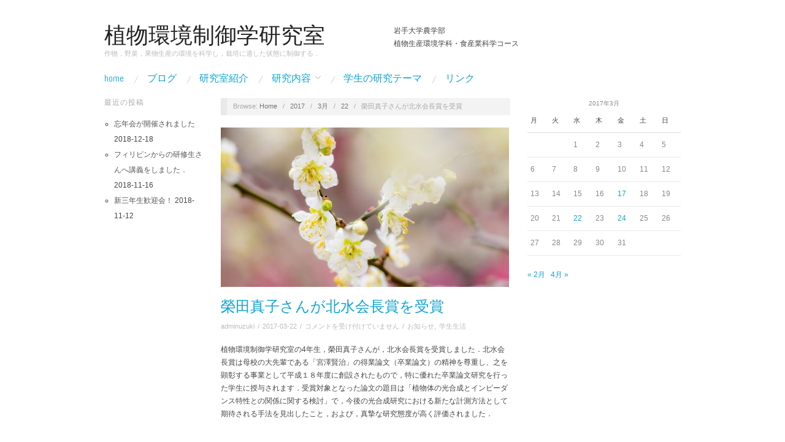

--- FILE ---
content_type: text/html; charset=UTF-8
request_url: http://iwatedai-s-hort.sakura.ne.jp/kankyouken.jp/2017/03/22/%E6%A6%AE%E7%94%B0%E7%9C%9F%E5%AD%90%E3%81%95%E3%82%93%E3%81%8C%E5%8C%97%E6%B0%B4%E4%BC%9A%E9%95%B7%E8%B3%9E%E3%82%92%E5%8F%97%E8%B3%9E/
body_size: 9108
content:
<!doctype html>
<html lang="ja">
<head>
	<meta http-equiv="Content-Type" content="text/html; charset=UTF-8" />
	<meta http-equiv="X-UA-Compatible" content="IE=edge,chrome=1">
		
	<!-- Mobile viewport optimized -->
	<meta name="viewport" content="width=device-width,initial-scale=1">
	
		
	<!-- Title -->
	 	
	<link rel="profile" href="http://gmpg.org/xfn/11" />
	<link rel="pingback" href="http://iwatedai-s-hort.sakura.ne.jp/kankyouken.jp/xmlrpc.php" />
	
	<!-- WP Head -->
	<title>榮田真子さんが北水会長賞を受賞 &#8211; 植物環境制御学研究室</title>
<meta name='robots' content='max-image-preview:large' />
<meta name="generator" content="WordPress 6.9" />
<meta name="generator" content="Seriously Simple Podcasting 2.21.0" />
<meta name="template" content="Oxygen 0.6.0" />
<link rel='dns-prefetch' href='//fonts.googleapis.com' />
<link rel="alternate" type="application/rss+xml" title="植物環境制御学研究室 &raquo; フィード" href="http://iwatedai-s-hort.sakura.ne.jp/kankyouken.jp/feed/" />
<link rel="alternate" type="application/rss+xml" title="植物環境制御学研究室 &raquo; コメントフィード" href="http://iwatedai-s-hort.sakura.ne.jp/kankyouken.jp/comments/feed/" />
<link rel="alternate" title="oEmbed (JSON)" type="application/json+oembed" href="http://iwatedai-s-hort.sakura.ne.jp/kankyouken.jp/wp-json/oembed/1.0/embed?url=http%3A%2F%2Fiwatedai-s-hort.sakura.ne.jp%2Fkankyouken.jp%2F2017%2F03%2F22%2F%25e6%25a6%25ae%25e7%2594%25b0%25e7%259c%259f%25e5%25ad%2590%25e3%2581%2595%25e3%2582%2593%25e3%2581%258c%25e5%258c%2597%25e6%25b0%25b4%25e4%25bc%259a%25e9%2595%25b7%25e8%25b3%259e%25e3%2582%2592%25e5%258f%2597%25e8%25b3%259e%2F" />
<link rel="alternate" title="oEmbed (XML)" type="text/xml+oembed" href="http://iwatedai-s-hort.sakura.ne.jp/kankyouken.jp/wp-json/oembed/1.0/embed?url=http%3A%2F%2Fiwatedai-s-hort.sakura.ne.jp%2Fkankyouken.jp%2F2017%2F03%2F22%2F%25e6%25a6%25ae%25e7%2594%25b0%25e7%259c%259f%25e5%25ad%2590%25e3%2581%2595%25e3%2582%2593%25e3%2581%258c%25e5%258c%2597%25e6%25b0%25b4%25e4%25bc%259a%25e9%2595%25b7%25e8%25b3%259e%25e3%2582%2592%25e5%258f%2597%25e8%25b3%259e%2F&#038;format=xml" />
<style id='wp-img-auto-sizes-contain-inline-css' type='text/css'>
img:is([sizes=auto i],[sizes^="auto," i]){contain-intrinsic-size:3000px 1500px}
/*# sourceURL=wp-img-auto-sizes-contain-inline-css */
</style>
<link rel='stylesheet' id='style-css' href='http://iwatedai-s-hort.sakura.ne.jp/kankyouken.jp/wp-content/themes/oxygen/style.min.css?ver=0.6.0' type='text/css' media='all' />
<style id='wp-emoji-styles-inline-css' type='text/css'>

	img.wp-smiley, img.emoji {
		display: inline !important;
		border: none !important;
		box-shadow: none !important;
		height: 1em !important;
		width: 1em !important;
		margin: 0 0.07em !important;
		vertical-align: -0.1em !important;
		background: none !important;
		padding: 0 !important;
	}
/*# sourceURL=wp-emoji-styles-inline-css */
</style>
<style id='wp-block-library-inline-css' type='text/css'>
:root{--wp-block-synced-color:#7a00df;--wp-block-synced-color--rgb:122,0,223;--wp-bound-block-color:var(--wp-block-synced-color);--wp-editor-canvas-background:#ddd;--wp-admin-theme-color:#007cba;--wp-admin-theme-color--rgb:0,124,186;--wp-admin-theme-color-darker-10:#006ba1;--wp-admin-theme-color-darker-10--rgb:0,107,160.5;--wp-admin-theme-color-darker-20:#005a87;--wp-admin-theme-color-darker-20--rgb:0,90,135;--wp-admin-border-width-focus:2px}@media (min-resolution:192dpi){:root{--wp-admin-border-width-focus:1.5px}}.wp-element-button{cursor:pointer}:root .has-very-light-gray-background-color{background-color:#eee}:root .has-very-dark-gray-background-color{background-color:#313131}:root .has-very-light-gray-color{color:#eee}:root .has-very-dark-gray-color{color:#313131}:root .has-vivid-green-cyan-to-vivid-cyan-blue-gradient-background{background:linear-gradient(135deg,#00d084,#0693e3)}:root .has-purple-crush-gradient-background{background:linear-gradient(135deg,#34e2e4,#4721fb 50%,#ab1dfe)}:root .has-hazy-dawn-gradient-background{background:linear-gradient(135deg,#faaca8,#dad0ec)}:root .has-subdued-olive-gradient-background{background:linear-gradient(135deg,#fafae1,#67a671)}:root .has-atomic-cream-gradient-background{background:linear-gradient(135deg,#fdd79a,#004a59)}:root .has-nightshade-gradient-background{background:linear-gradient(135deg,#330968,#31cdcf)}:root .has-midnight-gradient-background{background:linear-gradient(135deg,#020381,#2874fc)}:root{--wp--preset--font-size--normal:16px;--wp--preset--font-size--huge:42px}.has-regular-font-size{font-size:1em}.has-larger-font-size{font-size:2.625em}.has-normal-font-size{font-size:var(--wp--preset--font-size--normal)}.has-huge-font-size{font-size:var(--wp--preset--font-size--huge)}.has-text-align-center{text-align:center}.has-text-align-left{text-align:left}.has-text-align-right{text-align:right}.has-fit-text{white-space:nowrap!important}#end-resizable-editor-section{display:none}.aligncenter{clear:both}.items-justified-left{justify-content:flex-start}.items-justified-center{justify-content:center}.items-justified-right{justify-content:flex-end}.items-justified-space-between{justify-content:space-between}.screen-reader-text{border:0;clip-path:inset(50%);height:1px;margin:-1px;overflow:hidden;padding:0;position:absolute;width:1px;word-wrap:normal!important}.screen-reader-text:focus{background-color:#ddd;clip-path:none;color:#444;display:block;font-size:1em;height:auto;left:5px;line-height:normal;padding:15px 23px 14px;text-decoration:none;top:5px;width:auto;z-index:100000}html :where(.has-border-color){border-style:solid}html :where([style*=border-top-color]){border-top-style:solid}html :where([style*=border-right-color]){border-right-style:solid}html :where([style*=border-bottom-color]){border-bottom-style:solid}html :where([style*=border-left-color]){border-left-style:solid}html :where([style*=border-width]){border-style:solid}html :where([style*=border-top-width]){border-top-style:solid}html :where([style*=border-right-width]){border-right-style:solid}html :where([style*=border-bottom-width]){border-bottom-style:solid}html :where([style*=border-left-width]){border-left-style:solid}html :where(img[class*=wp-image-]){height:auto;max-width:100%}:where(figure){margin:0 0 1em}html :where(.is-position-sticky){--wp-admin--admin-bar--position-offset:var(--wp-admin--admin-bar--height,0px)}@media screen and (max-width:600px){html :where(.is-position-sticky){--wp-admin--admin-bar--position-offset:0px}}

/*# sourceURL=wp-block-library-inline-css */
</style><style id='global-styles-inline-css' type='text/css'>
:root{--wp--preset--aspect-ratio--square: 1;--wp--preset--aspect-ratio--4-3: 4/3;--wp--preset--aspect-ratio--3-4: 3/4;--wp--preset--aspect-ratio--3-2: 3/2;--wp--preset--aspect-ratio--2-3: 2/3;--wp--preset--aspect-ratio--16-9: 16/9;--wp--preset--aspect-ratio--9-16: 9/16;--wp--preset--color--black: #000000;--wp--preset--color--cyan-bluish-gray: #abb8c3;--wp--preset--color--white: #ffffff;--wp--preset--color--pale-pink: #f78da7;--wp--preset--color--vivid-red: #cf2e2e;--wp--preset--color--luminous-vivid-orange: #ff6900;--wp--preset--color--luminous-vivid-amber: #fcb900;--wp--preset--color--light-green-cyan: #7bdcb5;--wp--preset--color--vivid-green-cyan: #00d084;--wp--preset--color--pale-cyan-blue: #8ed1fc;--wp--preset--color--vivid-cyan-blue: #0693e3;--wp--preset--color--vivid-purple: #9b51e0;--wp--preset--gradient--vivid-cyan-blue-to-vivid-purple: linear-gradient(135deg,rgb(6,147,227) 0%,rgb(155,81,224) 100%);--wp--preset--gradient--light-green-cyan-to-vivid-green-cyan: linear-gradient(135deg,rgb(122,220,180) 0%,rgb(0,208,130) 100%);--wp--preset--gradient--luminous-vivid-amber-to-luminous-vivid-orange: linear-gradient(135deg,rgb(252,185,0) 0%,rgb(255,105,0) 100%);--wp--preset--gradient--luminous-vivid-orange-to-vivid-red: linear-gradient(135deg,rgb(255,105,0) 0%,rgb(207,46,46) 100%);--wp--preset--gradient--very-light-gray-to-cyan-bluish-gray: linear-gradient(135deg,rgb(238,238,238) 0%,rgb(169,184,195) 100%);--wp--preset--gradient--cool-to-warm-spectrum: linear-gradient(135deg,rgb(74,234,220) 0%,rgb(151,120,209) 20%,rgb(207,42,186) 40%,rgb(238,44,130) 60%,rgb(251,105,98) 80%,rgb(254,248,76) 100%);--wp--preset--gradient--blush-light-purple: linear-gradient(135deg,rgb(255,206,236) 0%,rgb(152,150,240) 100%);--wp--preset--gradient--blush-bordeaux: linear-gradient(135deg,rgb(254,205,165) 0%,rgb(254,45,45) 50%,rgb(107,0,62) 100%);--wp--preset--gradient--luminous-dusk: linear-gradient(135deg,rgb(255,203,112) 0%,rgb(199,81,192) 50%,rgb(65,88,208) 100%);--wp--preset--gradient--pale-ocean: linear-gradient(135deg,rgb(255,245,203) 0%,rgb(182,227,212) 50%,rgb(51,167,181) 100%);--wp--preset--gradient--electric-grass: linear-gradient(135deg,rgb(202,248,128) 0%,rgb(113,206,126) 100%);--wp--preset--gradient--midnight: linear-gradient(135deg,rgb(2,3,129) 0%,rgb(40,116,252) 100%);--wp--preset--font-size--small: 13px;--wp--preset--font-size--medium: 20px;--wp--preset--font-size--large: 36px;--wp--preset--font-size--x-large: 42px;--wp--preset--spacing--20: 0.44rem;--wp--preset--spacing--30: 0.67rem;--wp--preset--spacing--40: 1rem;--wp--preset--spacing--50: 1.5rem;--wp--preset--spacing--60: 2.25rem;--wp--preset--spacing--70: 3.38rem;--wp--preset--spacing--80: 5.06rem;--wp--preset--shadow--natural: 6px 6px 9px rgba(0, 0, 0, 0.2);--wp--preset--shadow--deep: 12px 12px 50px rgba(0, 0, 0, 0.4);--wp--preset--shadow--sharp: 6px 6px 0px rgba(0, 0, 0, 0.2);--wp--preset--shadow--outlined: 6px 6px 0px -3px rgb(255, 255, 255), 6px 6px rgb(0, 0, 0);--wp--preset--shadow--crisp: 6px 6px 0px rgb(0, 0, 0);}:where(.is-layout-flex){gap: 0.5em;}:where(.is-layout-grid){gap: 0.5em;}body .is-layout-flex{display: flex;}.is-layout-flex{flex-wrap: wrap;align-items: center;}.is-layout-flex > :is(*, div){margin: 0;}body .is-layout-grid{display: grid;}.is-layout-grid > :is(*, div){margin: 0;}:where(.wp-block-columns.is-layout-flex){gap: 2em;}:where(.wp-block-columns.is-layout-grid){gap: 2em;}:where(.wp-block-post-template.is-layout-flex){gap: 1.25em;}:where(.wp-block-post-template.is-layout-grid){gap: 1.25em;}.has-black-color{color: var(--wp--preset--color--black) !important;}.has-cyan-bluish-gray-color{color: var(--wp--preset--color--cyan-bluish-gray) !important;}.has-white-color{color: var(--wp--preset--color--white) !important;}.has-pale-pink-color{color: var(--wp--preset--color--pale-pink) !important;}.has-vivid-red-color{color: var(--wp--preset--color--vivid-red) !important;}.has-luminous-vivid-orange-color{color: var(--wp--preset--color--luminous-vivid-orange) !important;}.has-luminous-vivid-amber-color{color: var(--wp--preset--color--luminous-vivid-amber) !important;}.has-light-green-cyan-color{color: var(--wp--preset--color--light-green-cyan) !important;}.has-vivid-green-cyan-color{color: var(--wp--preset--color--vivid-green-cyan) !important;}.has-pale-cyan-blue-color{color: var(--wp--preset--color--pale-cyan-blue) !important;}.has-vivid-cyan-blue-color{color: var(--wp--preset--color--vivid-cyan-blue) !important;}.has-vivid-purple-color{color: var(--wp--preset--color--vivid-purple) !important;}.has-black-background-color{background-color: var(--wp--preset--color--black) !important;}.has-cyan-bluish-gray-background-color{background-color: var(--wp--preset--color--cyan-bluish-gray) !important;}.has-white-background-color{background-color: var(--wp--preset--color--white) !important;}.has-pale-pink-background-color{background-color: var(--wp--preset--color--pale-pink) !important;}.has-vivid-red-background-color{background-color: var(--wp--preset--color--vivid-red) !important;}.has-luminous-vivid-orange-background-color{background-color: var(--wp--preset--color--luminous-vivid-orange) !important;}.has-luminous-vivid-amber-background-color{background-color: var(--wp--preset--color--luminous-vivid-amber) !important;}.has-light-green-cyan-background-color{background-color: var(--wp--preset--color--light-green-cyan) !important;}.has-vivid-green-cyan-background-color{background-color: var(--wp--preset--color--vivid-green-cyan) !important;}.has-pale-cyan-blue-background-color{background-color: var(--wp--preset--color--pale-cyan-blue) !important;}.has-vivid-cyan-blue-background-color{background-color: var(--wp--preset--color--vivid-cyan-blue) !important;}.has-vivid-purple-background-color{background-color: var(--wp--preset--color--vivid-purple) !important;}.has-black-border-color{border-color: var(--wp--preset--color--black) !important;}.has-cyan-bluish-gray-border-color{border-color: var(--wp--preset--color--cyan-bluish-gray) !important;}.has-white-border-color{border-color: var(--wp--preset--color--white) !important;}.has-pale-pink-border-color{border-color: var(--wp--preset--color--pale-pink) !important;}.has-vivid-red-border-color{border-color: var(--wp--preset--color--vivid-red) !important;}.has-luminous-vivid-orange-border-color{border-color: var(--wp--preset--color--luminous-vivid-orange) !important;}.has-luminous-vivid-amber-border-color{border-color: var(--wp--preset--color--luminous-vivid-amber) !important;}.has-light-green-cyan-border-color{border-color: var(--wp--preset--color--light-green-cyan) !important;}.has-vivid-green-cyan-border-color{border-color: var(--wp--preset--color--vivid-green-cyan) !important;}.has-pale-cyan-blue-border-color{border-color: var(--wp--preset--color--pale-cyan-blue) !important;}.has-vivid-cyan-blue-border-color{border-color: var(--wp--preset--color--vivid-cyan-blue) !important;}.has-vivid-purple-border-color{border-color: var(--wp--preset--color--vivid-purple) !important;}.has-vivid-cyan-blue-to-vivid-purple-gradient-background{background: var(--wp--preset--gradient--vivid-cyan-blue-to-vivid-purple) !important;}.has-light-green-cyan-to-vivid-green-cyan-gradient-background{background: var(--wp--preset--gradient--light-green-cyan-to-vivid-green-cyan) !important;}.has-luminous-vivid-amber-to-luminous-vivid-orange-gradient-background{background: var(--wp--preset--gradient--luminous-vivid-amber-to-luminous-vivid-orange) !important;}.has-luminous-vivid-orange-to-vivid-red-gradient-background{background: var(--wp--preset--gradient--luminous-vivid-orange-to-vivid-red) !important;}.has-very-light-gray-to-cyan-bluish-gray-gradient-background{background: var(--wp--preset--gradient--very-light-gray-to-cyan-bluish-gray) !important;}.has-cool-to-warm-spectrum-gradient-background{background: var(--wp--preset--gradient--cool-to-warm-spectrum) !important;}.has-blush-light-purple-gradient-background{background: var(--wp--preset--gradient--blush-light-purple) !important;}.has-blush-bordeaux-gradient-background{background: var(--wp--preset--gradient--blush-bordeaux) !important;}.has-luminous-dusk-gradient-background{background: var(--wp--preset--gradient--luminous-dusk) !important;}.has-pale-ocean-gradient-background{background: var(--wp--preset--gradient--pale-ocean) !important;}.has-electric-grass-gradient-background{background: var(--wp--preset--gradient--electric-grass) !important;}.has-midnight-gradient-background{background: var(--wp--preset--gradient--midnight) !important;}.has-small-font-size{font-size: var(--wp--preset--font-size--small) !important;}.has-medium-font-size{font-size: var(--wp--preset--font-size--medium) !important;}.has-large-font-size{font-size: var(--wp--preset--font-size--large) !important;}.has-x-large-font-size{font-size: var(--wp--preset--font-size--x-large) !important;}
/*# sourceURL=global-styles-inline-css */
</style>

<style id='classic-theme-styles-inline-css' type='text/css'>
/*! This file is auto-generated */
.wp-block-button__link{color:#fff;background-color:#32373c;border-radius:9999px;box-shadow:none;text-decoration:none;padding:calc(.667em + 2px) calc(1.333em + 2px);font-size:1.125em}.wp-block-file__button{background:#32373c;color:#fff;text-decoration:none}
/*# sourceURL=/wp-includes/css/classic-themes.min.css */
</style>
<link rel='stylesheet' id='font-abel-css' href='http://fonts.googleapis.com/css?family=Abel&#038;ver=1' type='text/css' media='screen' />
<script type="text/javascript" src="http://iwatedai-s-hort.sakura.ne.jp/kankyouken.jp/wp-includes/js/jquery/jquery.min.js?ver=3.7.1" id="jquery-core-js"></script>
<script type="text/javascript" src="http://iwatedai-s-hort.sakura.ne.jp/kankyouken.jp/wp-includes/js/jquery/jquery-migrate.min.js?ver=3.4.1" id="jquery-migrate-js"></script>
<link rel="https://api.w.org/" href="http://iwatedai-s-hort.sakura.ne.jp/kankyouken.jp/wp-json/" /><link rel="alternate" title="JSON" type="application/json" href="http://iwatedai-s-hort.sakura.ne.jp/kankyouken.jp/wp-json/wp/v2/posts/206" /><link rel="EditURI" type="application/rsd+xml" title="RSD" href="http://iwatedai-s-hort.sakura.ne.jp/kankyouken.jp/xmlrpc.php?rsd" />
<link rel="canonical" href="http://iwatedai-s-hort.sakura.ne.jp/kankyouken.jp/2017/03/22/%e6%a6%ae%e7%94%b0%e7%9c%9f%e5%ad%90%e3%81%95%e3%82%93%e3%81%8c%e5%8c%97%e6%b0%b4%e4%bc%9a%e9%95%b7%e8%b3%9e%e3%82%92%e5%8f%97%e8%b3%9e/" />
<link rel='shortlink' href='http://iwatedai-s-hort.sakura.ne.jp/kankyouken.jp/?p=206' />

<link rel="alternate" type="application/rss+xml" title="ポッドキャストの RSS フィード" href="http://iwatedai-s-hort.sakura.ne.jp/kankyouken.jp/feed/podcast" />


	<style type="text/css">

		/* Font size. */
		
		/* Font family. */
		
		/* Link color. */
				a:hover, a:focus { color: #000; }
		.read-more:hover, #respond #submit:hover, .button:hover, a.button:hover, #subscribe #subbutton:hover, .wpcf7-submit:hover, #loginform .button-primary:hover { background-color: #111; }

		/* Custom CSS. */
		
	
	</style>	


</head>

<body class="wordpress ltr ja parent-theme y2026 m01 d21 h12 wednesday logged-out singular singular-post singular-post-206 no-js">

	
	<div id="container">
		
		<div class="wrap">

				
			<div id="header">
	
					
					<div id="branding">
						
						<div id="site-title"><a href="http://iwatedai-s-hort.sakura.ne.jp/kankyouken.jp" title="植物環境制御学研究室" rel="home"><span>植物環境制御学研究室</span></a></div>						
						<div id="site-description"><span>作物，野菜，果物生産の環境を科学し，栽培に適した状態に制御する．</span></div>						
					</div><!-- #branding -->
					
					
	<div id="sidebar-header" class="sidebar">

		<section id="text-2" class="widget widget_text widget-widget_text">			<div class="textwidget"><p>岩手大学農学部　<br />
植物生産環境学科・食産業科学コース</p>
</div>
		</section>
	</div><!-- #sidebar-header -->

					
					
	
	<div id="menu-primary" class="site-navigation menu-container" role="navigation">

		<span class="menu-toggle">Menu</span>

		
		<div class="menu"><ul id="menu-primary-items" class="nav-menu"><li id="menu-item-20" class="menu-item menu-item-type-post_type menu-item-object-page menu-item-home menu-item-20"><a href="http://iwatedai-s-hort.sakura.ne.jp/kankyouken.jp/">Home</a></li>
<li id="menu-item-21" class="menu-item menu-item-type-post_type menu-item-object-page current_page_parent menu-item-21"><a href="http://iwatedai-s-hort.sakura.ne.jp/kankyouken.jp/blog/">ブログ</a></li>
<li id="menu-item-41" class="menu-item menu-item-type-post_type menu-item-object-page menu-item-41"><a href="http://iwatedai-s-hort.sakura.ne.jp/kankyouken.jp/%e7%a0%94%e7%a9%b6%e5%ae%a4%e7%b4%b9%e4%bb%8b/">研究室紹介</a></li>
<li id="menu-item-44" class="menu-item menu-item-type-post_type menu-item-object-page menu-item-has-children menu-item-44"><a href="http://iwatedai-s-hort.sakura.ne.jp/kankyouken.jp/%e7%a0%94%e7%a9%b6%e7%b4%b9%e4%bb%8b/">研究内容</a>
<ul class="sub-menu">
	<li id="menu-item-54" class="menu-item menu-item-type-post_type menu-item-object-page menu-item-54"><a href="http://iwatedai-s-hort.sakura.ne.jp/kankyouken.jp/%e7%a0%94%e7%a9%b6%e7%b4%b9%e4%bb%8b/">研究内容</a></li>
	<li id="menu-item-23" class="menu-item menu-item-type-post_type menu-item-object-page menu-item-23"><a href="http://iwatedai-s-hort.sakura.ne.jp/kankyouken.jp/staff-uzuki/">准教授 松嶋卯月</a></li>
</ul>
</li>
<li id="menu-item-27" class="menu-item menu-item-type-post_type menu-item-object-page menu-item-27"><a href="http://iwatedai-s-hort.sakura.ne.jp/kankyouken.jp/research/">学生の研究テーマ</a></li>
<li id="menu-item-78" class="menu-item menu-item-type-post_type menu-item-object-page menu-item-78"><a href="http://iwatedai-s-hort.sakura.ne.jp/kankyouken.jp/%e3%83%aa%e3%83%b3%e3%82%af/">リンク</a></li>
</ul></div>
		
	</div><!-- #menu-primary .menu-container -->

	
					
	
						
					
			</div><!-- #header -->
	
				
				
			<div id="main">
	
				
	<div class="aside">
	
				
		
	
	<div id="sidebar-primary" class="sidebar">

				
		
		<section id="recent-posts-2" class="widget widget_recent_entries widget-widget_recent_entries">
		<h3 class="widget-title">最近の投稿</h3>
		<ul>
											<li>
					<a href="http://iwatedai-s-hort.sakura.ne.jp/kankyouken.jp/2018/12/18/%e5%bf%98%e5%b9%b4%e4%bc%9a%e3%81%8c%e9%96%8b%e5%82%ac%e3%81%95%e3%82%8c%e3%81%be%e3%81%97%e3%81%9f/">忘年会が開催されました</a>
											<span class="post-date">2018-12-18</span>
									</li>
											<li>
					<a href="http://iwatedai-s-hort.sakura.ne.jp/kankyouken.jp/2018/11/16/%e3%83%95%e3%82%a3%e3%83%aa%e3%83%94%e3%83%b3%e3%81%8b%e3%82%89%e3%81%ae%e7%a0%94%e4%bf%ae%e7%94%9f%e3%81%95%e3%82%93%e3%81%b8%e8%ac%9b%e7%be%a9%e3%82%92%e3%81%97%e3%81%be%e3%81%97%e3%81%9f%ef%bc%8e/">フィリピンからの研修生さんへ講義をしました．</a>
											<span class="post-date">2018-11-16</span>
									</li>
											<li>
					<a href="http://iwatedai-s-hort.sakura.ne.jp/kankyouken.jp/2018/11/12/%e6%96%b0%e4%b8%89%e5%b9%b4%e7%94%9f%e6%ad%93%e8%bf%8e%e4%bc%9a%ef%bc%81/">新三年生歓迎会！</a>
											<span class="post-date">2018-11-12</span>
									</li>
					</ul>

		</section>
		
	</div><!-- #sidebar-primary .aside -->

	
	
	</div>

		
	<div class="content-wrap">

		<div id="content">
	
			
		<div class="breadcrumb-trail breadcrumbs" itemprop="breadcrumb">
			<span class="trail-browse">Browse:</span> <span class="trail-begin"><a href="http://iwatedai-s-hort.sakura.ne.jp/kankyouken.jp" title="植物環境制御学研究室" rel="home">Home</a></span>
			 <span class="sep">&nbsp; / &nbsp;</span> <a href="http://iwatedai-s-hort.sakura.ne.jp/kankyouken.jp/2017/" title="2017">2017</a>
			 <span class="sep">&nbsp; / &nbsp;</span> <a href="http://iwatedai-s-hort.sakura.ne.jp/kankyouken.jp/2017/03/" title="3月 2017">3月</a>
			 <span class="sep">&nbsp; / &nbsp;</span> <a href="http://iwatedai-s-hort.sakura.ne.jp/kankyouken.jp/2017/03/22/" title="3月 22, 2017">22</a>
			 <span class="sep">&nbsp; / &nbsp;</span> <span class="trail-end">榮田真子さんが北水会長賞を受賞</span>
		</div>	
			<div class="hfeed">
	
					
						
							
						<div id="post-206" class="hentry post publish post-1 odd author-adminuzuki category-4 category-3">
	
														
							<div class="post-content">
							
								<img src="http://iwatedai-s-hort.sakura.ne.jp/kankyouken.jp/wp-content/uploads/2017/03/KIJ_suitekigashitataruume_TP_V-470x260.jpg" alt="榮田真子さんが北水会長賞を受賞" class="single-thumbnail featured" width="470" height="260" />								
								<h2 class="post-title entry-title"><a href="http://iwatedai-s-hort.sakura.ne.jp/kankyouken.jp/2017/03/22/%e6%a6%ae%e7%94%b0%e7%9c%9f%e5%ad%90%e3%81%95%e3%82%93%e3%81%8c%e5%8c%97%e6%b0%b4%e4%bc%9a%e9%95%b7%e8%b3%9e%e3%82%92%e5%8f%97%e8%b3%9e/" title="榮田真子さんが北水会長賞を受賞" rel="bookmark">榮田真子さんが北水会長賞を受賞</a></h2>
	
								<div class="byline"><a href="http://iwatedai-s-hort.sakura.ne.jp/kankyouken.jp/author/adminuzuki/" title="adminuzuki の投稿" rel="author">adminuzuki</a> / <a href="http://iwatedai-s-hort.sakura.ne.jp/kankyouken.jp/2017/03/22/%e6%a6%ae%e7%94%b0%e7%9c%9f%e5%ad%90%e3%81%95%e3%82%93%e3%81%8c%e5%8c%97%e6%b0%b4%e4%bc%9a%e9%95%b7%e8%b3%9e%e3%82%92%e5%8f%97%e8%b3%9e/">2017-03-22</a> / <span><span class="screen-reader-text">榮田真子さんが北水会長賞を受賞 は</span>コメントを受け付けていません</span> / <a href="http://iwatedai-s-hort.sakura.ne.jp/kankyouken.jp/category/%e3%81%8a%e7%9f%a5%e3%82%89%e3%81%9b/" rel="category tag">お知らせ</a>, <a href="http://iwatedai-s-hort.sakura.ne.jp/kankyouken.jp/category/%e5%ad%a6%e7%94%9f%e7%94%9f%e6%b4%bb/" rel="category tag">学生生活</a></div>
	
								<div class="entry-content">
									
									<p>植物環境制御学研究室の4年生，榮田真子さんが，北水会長賞を受賞しました．北水会長賞は母校の大先輩である「宮澤賢治」の得業論文（卒業論文）の精神を尊重し、之を顕彰する事業として平成１８年度に創設されたもので，特に優れた卒業論文研究を行った学生に授与されます．受賞対象となった論文の題目は「植物体の光合成とインピーダンス特性との関係に関する検討」で，今後の光合成研究における新たな計測方法として期待される手法を見出したこと，および，真摯な研究態度が高く評価されました．</p>
									
																		
								</div><!-- .entry-content -->
	
								<div class="entry-meta"></div>
	
															
							</div><!-- .post-content -->
	
						</div><!-- .hentry -->
	
							
							
							
							
						
					
			</div><!-- .hfeed -->
	
				
			
	
		<div class="loop-nav">
			<div class="previous"><a href="http://iwatedai-s-hort.sakura.ne.jp/kankyouken.jp/2017/03/17/%e5%9c%b0%e5%9f%9f%e8%aa%b2%e9%a1%8c%e8%a7%a3%e6%b1%ba%e3%83%97%e3%83%ad%e3%82%b0%e3%83%a9%e3%83%a0%e6%88%90%e6%9e%9c%e7%99%ba%e8%a1%a8%e4%bc%9a%e3%81%a7%e7%99%ba%e8%a1%a8%e3%81%97%e3%81%be%e3%81%97/" rel="prev">&larr; 地域課題解決プログラム成果発表会で発表しました</a></div>			<div class="next"><a href="http://iwatedai-s-hort.sakura.ne.jp/kankyouken.jp/2017/03/24/%e5%b9%b3%e6%88%9028%e5%b9%b4%e5%ba%a6%e5%8d%92%e6%a5%ad%e5%bc%8f/" rel="next">平成28年度卒業式 &rarr;</a></div>		</div><!-- .loop-nav -->

		
		</div><!-- #content -->
	
		
				
				
				
	
	<div id="sidebar-secondary" class="sidebar">

		
		<section id="calendar-3" class="widget widget_calendar widget-widget_calendar"><div id="calendar_wrap" class="calendar_wrap"><table id="wp-calendar" class="wp-calendar-table">
	<caption>2017年3月</caption>
	<thead>
	<tr>
		<th scope="col" aria-label="月曜日">月</th>
		<th scope="col" aria-label="火曜日">火</th>
		<th scope="col" aria-label="水曜日">水</th>
		<th scope="col" aria-label="木曜日">木</th>
		<th scope="col" aria-label="金曜日">金</th>
		<th scope="col" aria-label="土曜日">土</th>
		<th scope="col" aria-label="日曜日">日</th>
	</tr>
	</thead>
	<tbody>
	<tr>
		<td colspan="2" class="pad">&nbsp;</td><td>1</td><td>2</td><td>3</td><td>4</td><td>5</td>
	</tr>
	<tr>
		<td>6</td><td>7</td><td>8</td><td>9</td><td>10</td><td>11</td><td>12</td>
	</tr>
	<tr>
		<td>13</td><td>14</td><td>15</td><td>16</td><td><a href="http://iwatedai-s-hort.sakura.ne.jp/kankyouken.jp/2017/03/17/" aria-label="2017年3月17日 に投稿を公開">17</a></td><td>18</td><td>19</td>
	</tr>
	<tr>
		<td>20</td><td>21</td><td><a href="http://iwatedai-s-hort.sakura.ne.jp/kankyouken.jp/2017/03/22/" aria-label="2017年3月22日 に投稿を公開">22</a></td><td>23</td><td><a href="http://iwatedai-s-hort.sakura.ne.jp/kankyouken.jp/2017/03/24/" aria-label="2017年3月24日 に投稿を公開">24</a></td><td>25</td><td>26</td>
	</tr>
	<tr>
		<td>27</td><td>28</td><td>29</td><td>30</td><td>31</td>
		<td class="pad" colspan="2">&nbsp;</td>
	</tr>
	</tbody>
	</table><nav aria-label="前と次の月" class="wp-calendar-nav">
		<span class="wp-calendar-nav-prev"><a href="http://iwatedai-s-hort.sakura.ne.jp/kankyouken.jp/2017/02/">&laquo; 2月</a></span>
		<span class="pad">&nbsp;</span>
		<span class="wp-calendar-nav-next"><a href="http://iwatedai-s-hort.sakura.ne.jp/kankyouken.jp/2017/04/">4月 &raquo;</a></span>
	</nav></div></section>
		
	</div><!-- #sidebar-secondary .aside -->

	
				
				</div><!-- .content-wrap -->

				
		</div><!-- #main -->

		
				

		
		<div id="footer">

			
			<div id="footer-content" class="footer-content">
            <p class="copyright">Copyright &#169; 2026 <p class="credit"> Powered by <a href="http://alienwp.com">Oxygen Theme</a>.</p>
				
			
				
			</div>
				
			
			
			
		</div><!-- #footer -->

				
		</div><!-- .wrap -->

	</div><!-- #container -->

		
	<script type="speculationrules">
{"prefetch":[{"source":"document","where":{"and":[{"href_matches":"/kankyouken.jp/*"},{"not":{"href_matches":["/kankyouken.jp/wp-*.php","/kankyouken.jp/wp-admin/*","/kankyouken.jp/wp-content/uploads/*","/kankyouken.jp/wp-content/*","/kankyouken.jp/wp-content/plugins/*","/kankyouken.jp/wp-content/themes/oxygen/*","/kankyouken.jp/*\\?(.+)"]}},{"not":{"selector_matches":"a[rel~=\"nofollow\"]"}},{"not":{"selector_matches":".no-prefetch, .no-prefetch a"}}]},"eagerness":"conservative"}]}
</script>
<script type="text/javascript" src="http://iwatedai-s-hort.sakura.ne.jp/kankyouken.jp/wp-content/themes/oxygen/js/jquery.imagesloaded.js?ver=1.0" id="oxygen_imagesloaded-js"></script>
<script type="text/javascript" src="http://iwatedai-s-hort.sakura.ne.jp/kankyouken.jp/wp-content/themes/oxygen/js/jquery.masonry.min.js?ver=1.0" id="oxygen_masonry-js"></script>
<script type="text/javascript" src="http://iwatedai-s-hort.sakura.ne.jp/kankyouken.jp/wp-content/themes/oxygen/js/cycle/jquery.cycle.min.js?ver=1.0" id="oxygen_cycle-js"></script>
<script type="text/javascript" src="http://iwatedai-s-hort.sakura.ne.jp/kankyouken.jp/wp-content/themes/oxygen/js/fitvids/jquery.fitvids.js?ver=1.0" id="oxygen_fitvids-js"></script>
<script type="text/javascript" src="http://iwatedai-s-hort.sakura.ne.jp/kankyouken.jp/wp-content/themes/oxygen/js/navigation.js?ver=20130301" id="oxygen_navigation-js"></script>
<script type="text/javascript" id="oxygen_footer_scripts_light-js-extra">
/* <![CDATA[ */
var slider_settings = {"timeout":"6000"};
//# sourceURL=oxygen_footer_scripts_light-js-extra
/* ]]> */
</script>
<script type="text/javascript" src="http://iwatedai-s-hort.sakura.ne.jp/kankyouken.jp/wp-content/themes/oxygen/js/footer-scripts-light.js?ver=1.0" id="oxygen_footer_scripts_light-js"></script>
<script type="text/javascript" src="http://iwatedai-s-hort.sakura.ne.jp/kankyouken.jp/wp-content/themes/oxygen/library/js/drop-downs.min.js?ver=20130805" id="drop-downs-js"></script>
<script id="wp-emoji-settings" type="application/json">
{"baseUrl":"https://s.w.org/images/core/emoji/17.0.2/72x72/","ext":".png","svgUrl":"https://s.w.org/images/core/emoji/17.0.2/svg/","svgExt":".svg","source":{"concatemoji":"http://iwatedai-s-hort.sakura.ne.jp/kankyouken.jp/wp-includes/js/wp-emoji-release.min.js?ver=6.9"}}
</script>
<script type="module">
/* <![CDATA[ */
/*! This file is auto-generated */
const a=JSON.parse(document.getElementById("wp-emoji-settings").textContent),o=(window._wpemojiSettings=a,"wpEmojiSettingsSupports"),s=["flag","emoji"];function i(e){try{var t={supportTests:e,timestamp:(new Date).valueOf()};sessionStorage.setItem(o,JSON.stringify(t))}catch(e){}}function c(e,t,n){e.clearRect(0,0,e.canvas.width,e.canvas.height),e.fillText(t,0,0);t=new Uint32Array(e.getImageData(0,0,e.canvas.width,e.canvas.height).data);e.clearRect(0,0,e.canvas.width,e.canvas.height),e.fillText(n,0,0);const a=new Uint32Array(e.getImageData(0,0,e.canvas.width,e.canvas.height).data);return t.every((e,t)=>e===a[t])}function p(e,t){e.clearRect(0,0,e.canvas.width,e.canvas.height),e.fillText(t,0,0);var n=e.getImageData(16,16,1,1);for(let e=0;e<n.data.length;e++)if(0!==n.data[e])return!1;return!0}function u(e,t,n,a){switch(t){case"flag":return n(e,"\ud83c\udff3\ufe0f\u200d\u26a7\ufe0f","\ud83c\udff3\ufe0f\u200b\u26a7\ufe0f")?!1:!n(e,"\ud83c\udde8\ud83c\uddf6","\ud83c\udde8\u200b\ud83c\uddf6")&&!n(e,"\ud83c\udff4\udb40\udc67\udb40\udc62\udb40\udc65\udb40\udc6e\udb40\udc67\udb40\udc7f","\ud83c\udff4\u200b\udb40\udc67\u200b\udb40\udc62\u200b\udb40\udc65\u200b\udb40\udc6e\u200b\udb40\udc67\u200b\udb40\udc7f");case"emoji":return!a(e,"\ud83e\u1fac8")}return!1}function f(e,t,n,a){let r;const o=(r="undefined"!=typeof WorkerGlobalScope&&self instanceof WorkerGlobalScope?new OffscreenCanvas(300,150):document.createElement("canvas")).getContext("2d",{willReadFrequently:!0}),s=(o.textBaseline="top",o.font="600 32px Arial",{});return e.forEach(e=>{s[e]=t(o,e,n,a)}),s}function r(e){var t=document.createElement("script");t.src=e,t.defer=!0,document.head.appendChild(t)}a.supports={everything:!0,everythingExceptFlag:!0},new Promise(t=>{let n=function(){try{var e=JSON.parse(sessionStorage.getItem(o));if("object"==typeof e&&"number"==typeof e.timestamp&&(new Date).valueOf()<e.timestamp+604800&&"object"==typeof e.supportTests)return e.supportTests}catch(e){}return null}();if(!n){if("undefined"!=typeof Worker&&"undefined"!=typeof OffscreenCanvas&&"undefined"!=typeof URL&&URL.createObjectURL&&"undefined"!=typeof Blob)try{var e="postMessage("+f.toString()+"("+[JSON.stringify(s),u.toString(),c.toString(),p.toString()].join(",")+"));",a=new Blob([e],{type:"text/javascript"});const r=new Worker(URL.createObjectURL(a),{name:"wpTestEmojiSupports"});return void(r.onmessage=e=>{i(n=e.data),r.terminate(),t(n)})}catch(e){}i(n=f(s,u,c,p))}t(n)}).then(e=>{for(const n in e)a.supports[n]=e[n],a.supports.everything=a.supports.everything&&a.supports[n],"flag"!==n&&(a.supports.everythingExceptFlag=a.supports.everythingExceptFlag&&a.supports[n]);var t;a.supports.everythingExceptFlag=a.supports.everythingExceptFlag&&!a.supports.flag,a.supports.everything||((t=a.source||{}).concatemoji?r(t.concatemoji):t.wpemoji&&t.twemoji&&(r(t.twemoji),r(t.wpemoji)))});
//# sourceURL=http://iwatedai-s-hort.sakura.ne.jp/kankyouken.jp/wp-includes/js/wp-emoji-loader.min.js
/* ]]> */
</script>

</body>
</html>